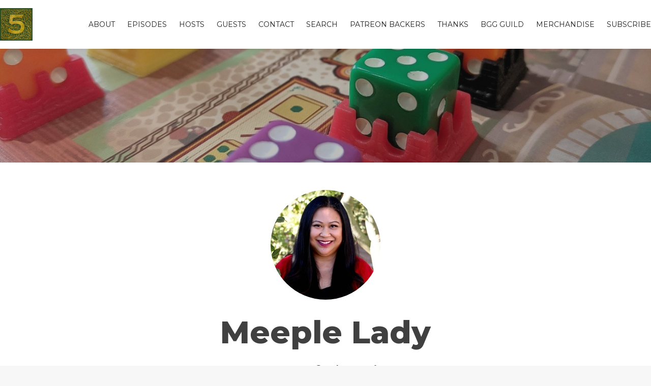

--- FILE ---
content_type: text/html; charset=utf-8
request_url: https://thefiveby.fireside.fm/hosts/meeplelady
body_size: 4894
content:
<!DOCTYPE html>
<html>
  <head>
    <meta charset="utf-8" />
    <meta content="IE=edge,chrome=1" http-equiv="X-UA-Compatible" />
    <meta content="width=device-width, initial-scale=1" name="viewport" />
    <meta name="generator" content="Fireside 2.1">
    <meta name="title" content="The Five By - Meeple Lady">
    <title>The Five By - Meeple Lady</title>
    <!--

        ______________                   ______________
        ___  ____/__(_)_____________________(_)_____  /____
        __  /_   __  /__  ___/  _ \_  ___/_  /_  __  /_  _ \
        _  __/   _  / _  /   /  __/(__  )_  / / /_/ / /  __/
        /_/      /_/  /_/    \___//____/ /_/  \__,_/  \___/

        Fireside v2.1

-->
    <link rel="canonical" href="https://thefiveby.fireside.fm/hosts/meeplelady">
    <meta name="description" content="The All-Stuff, No-Fluff, and Just Long Enough Board Gaming Podcast">
    <meta name="author" content="The Five By">
    <link rel="alternate" type="application/rss+xml" title="The Five By RSS Feed" href="https://feeds.fireside.fm/thefiveby/rss" />
    <link rel="alternate" title="The Five By JSON Feed" type="application/json" href="https://thefiveby.fireside.fm/json" />

    <link rel="shortcut icon" type="image/png" href="https://media24.fireside.fm/file/fireside-images-2024/podcasts/images/7/7e265f67-ffa7-4e9a-b2de-d7f6dd2606af/favicon.png?v=1" />
    <link rel="apple-touch-icon" type="image/png" href="https://media24.fireside.fm/file/fireside-images-2024/podcasts/images/7/7e265f67-ffa7-4e9a-b2de-d7f6dd2606af/touch_icon_iphone.png?v=1" sizes="57x57" />
    <link rel="apple-touch-icon" type="image/png" href="https://media24.fireside.fm/file/fireside-images-2024/podcasts/images/7/7e265f67-ffa7-4e9a-b2de-d7f6dd2606af/touch_icon_iphone.png?v=1" sizes="114x114" />
    <link rel="apple-touch-icon" type="image/png" href="https://media24.fireside.fm/file/fireside-images-2024/podcasts/images/7/7e265f67-ffa7-4e9a-b2de-d7f6dd2606af/touch_icon_ipad.png?v=1" sizes="72x72" />
    <link rel="apple-touch-icon" type="image/png" href="https://media24.fireside.fm/file/fireside-images-2024/podcasts/images/7/7e265f67-ffa7-4e9a-b2de-d7f6dd2606af/touch_icon_ipad.png?v=1" sizes="144x144" />

      <link rel="stylesheet" media="all" href="https://a.fireside.fm/assets/v1/themes/classic-22bc427a74ab4814463f72e38ceec49381946a60c8743aa13d10e5842987083a.css" data-turbolinks-track="true" />

    <meta name="csrf-param" content="authenticity_token" />
<meta name="csrf-token" content="Bxfu07f12U1IZncTzk-eb2I8R9_EQaQGKWhxK5Oyp6eH0cU8Cdhm-7-gMRw2CkDpqnzeXc_4yfkKlLtqWkAePw" />
    
    
    <script src="https://a.fireside.fm/assets/v1/sub-2fc9f7c040bd4f21d2448c82e2f985c50d3304f3892dd254273e92a54f2b9434.js" data-turbolinks-track="true"></script>
      <style>#episode_7e0dafac-2683-47c3-9d56-385bbc539069 { background-image:url('https://media24.fireside.fm/file/fireside-images-2024/podcasts/images/7/7e265f67-ffa7-4e9a-b2de-d7f6dd2606af/header.jpg?v=3'); }</style>
  <style>#episode_65d7f630-4958-43b4-ab1f-4d026d3b8877 { background-image:url('https://media24.fireside.fm/file/fireside-images-2024/podcasts/images/7/7e265f67-ffa7-4e9a-b2de-d7f6dd2606af/header.jpg?v=3'); }</style>
  <style>#episode_de216a0a-7e7a-4678-a6a7-b730daced94f { background-image:url('https://media24.fireside.fm/file/fireside-images-2024/podcasts/images/7/7e265f67-ffa7-4e9a-b2de-d7f6dd2606af/header.jpg?v=3'); }</style>
  <style>#episode_de61b217-a1e1-4c23-af75-e5489fdfdac5 { background-image:url('https://media24.fireside.fm/file/fireside-images-2024/podcasts/images/7/7e265f67-ffa7-4e9a-b2de-d7f6dd2606af/header.jpg?v=3'); }</style>
  <style>#episode_2abfef1d-cf75-4dce-b167-b182da621416 { background-image:url('https://media24.fireside.fm/file/fireside-images-2024/podcasts/images/7/7e265f67-ffa7-4e9a-b2de-d7f6dd2606af/header.jpg?v=3'); }</style>
  <style>#episode_61ab68b5-a704-4ce8-bac8-66526c6b905c { background-image:url('https://media24.fireside.fm/file/fireside-images-2024/podcasts/images/7/7e265f67-ffa7-4e9a-b2de-d7f6dd2606af/header.jpg?v=3'); }</style>
  <style>#episode_238d73a8-feab-430c-ad96-7daae11c40c3 { background-image:url('https://media24.fireside.fm/file/fireside-images-2024/podcasts/images/7/7e265f67-ffa7-4e9a-b2de-d7f6dd2606af/header.jpg?v=3'); }</style>
  <style>#episode_fc975117-2823-42c1-9435-88258c8a31a3 { background-image:url('https://media24.fireside.fm/file/fireside-images-2024/podcasts/images/7/7e265f67-ffa7-4e9a-b2de-d7f6dd2606af/header.jpg?v=3'); }</style>
  <style>#episode_6735707e-82d2-459b-8634-1cc84f87ba43 { background-image:url('https://media24.fireside.fm/file/fireside-images-2024/podcasts/images/7/7e265f67-ffa7-4e9a-b2de-d7f6dd2606af/header.jpg?v=3'); }</style>
  <style>#episode_62e6e619-9ef3-44ac-a682-eb16ee08f44d { background-image:url('https://media24.fireside.fm/file/fireside-images-2024/podcasts/images/7/7e265f67-ffa7-4e9a-b2de-d7f6dd2606af/header.jpg?v=3'); }</style>
  <style>#episode_4cf80c2a-ec43-4d4c-9aef-e8dd241479a2 { background-image:url('https://media24.fireside.fm/file/fireside-images-2024/podcasts/images/7/7e265f67-ffa7-4e9a-b2de-d7f6dd2606af/header.jpg?v=3'); }</style>
  <style>#episode_9f2ad860-802b-4e48-9295-e6b7ea1205ec { background-image:url('https://media24.fireside.fm/file/fireside-images-2024/podcasts/images/7/7e265f67-ffa7-4e9a-b2de-d7f6dd2606af/header.jpg?v=3'); }</style>
  <style>#episode_f51c9940-1255-4e58-bd83-ad8a135fdc1e { background-image:url('https://media24.fireside.fm/file/fireside-images-2024/podcasts/images/7/7e265f67-ffa7-4e9a-b2de-d7f6dd2606af/header.jpg?v=3'); }</style>
  <style>#episode_530cc2ae-4e68-43d5-8a56-e9dbb07f4b8b { background-image:url('https://media24.fireside.fm/file/fireside-images-2024/podcasts/images/7/7e265f67-ffa7-4e9a-b2de-d7f6dd2606af/header.jpg?v=3'); }</style>
  <style>#episode_fef0b7a2-48b2-4bab-a61c-0af3b1f33238 { background-image:url('https://media24.fireside.fm/file/fireside-images-2024/podcasts/images/7/7e265f67-ffa7-4e9a-b2de-d7f6dd2606af/header.jpg?v=3'); }</style>
  <style>#episode_b4bfa219-e5c0-4d21-b27d-cffb70266568 { background-image:url('https://media24.fireside.fm/file/fireside-images-2024/podcasts/images/7/7e265f67-ffa7-4e9a-b2de-d7f6dd2606af/header.jpg?v=3'); }</style>

    

    
    
  </head>
    <body>
      
<header class="fixed-header">
  <a class="fixed-header-logo" href="https://thefiveby.fireside.fm">
    <img id="cover-small" src="https://media24.fireside.fm/file/fireside-images-2024/podcasts/images/7/7e265f67-ffa7-4e9a-b2de-d7f6dd2606af/cover_small.jpg?v=1" />
</a>  <div class="fixed-header-hamburger">
    <span></span>
    <span></span>
    <span></span>
  </div>
  <ul class="fixed-header-nav">

      <li><a href="/about">About</a></li>

    <li><a href="/episodes">Episodes</a></li>

      <li><a href="/hosts">Hosts</a></li>

      <li><a href="/guests">Guests</a></li>

      <li><a href="/contact">Contact</a></li>


      <li><a href="/search">Search</a></li>


      <li><a href="/patreon">Patreon Backers</a></li>
      <li><a href="/thanks">THANKS</a></li>

      <li><a href="https://boardgamegeek.com/guild/2810">BGG Guild</a></li>
      <li><a href="https://www.redbubble.com/people/fivebygames">Merchandise</a></li>

    <li><a href="/subscribe">Subscribe</a></li>
  </ul>
</header>


<main>
  

<header class="hero ">
  <div class="hero-background no-overlay" style="background-image: url(https://media24.fireside.fm/file/fireside-images-2024/podcasts/images/7/7e265f67-ffa7-4e9a-b2de-d7f6dd2606af/header.jpg?v=3)"></div>
  
</header>

  <div class="hero-banner">
      <div class="hero-content ">
        <div class="hero-avatar">
    <img src="https://media24.fireside.fm/file/fireside-images-2024/podcasts/images/7/7e265f67-ffa7-4e9a-b2de-d7f6dd2606af/hosts/0/0fc11e57-611e-4441-b8dd-a59a3c630b55/avatar_small.jpg?v=2" />
  </div>
  <h1>
    Meeple Lady
  </h1>
  <h2>
    Co-Host of The Five By
  </h2>

  </div>

  </div>

  <nav class="links">
    <ul>
        <li>
          <a class="btn btn--small" href="http://www.boardgamemeeplelady.com">
            <i class="fas fa-globe" aria-hidden="true"></i> Website
</a>        </li>
        <li>
          <a class="btn btn--small" href="https://x.com/meeplelady">
            <i class="fab fa-twitter" aria-hidden="true"></i> Twitter
</a>        </li>
        <li>
          <a class="btn btn--small" href="https://instagram.com/meeplelady/">
            <i class="fab fa-instagram" aria-hidden="true"></i> Instagram
</a>        </li>
    </ul>
  </nav>
  <section class="narrow prose">
    <p>Meeple Lady is a Phoenix-based board gamer, writer and rulebook editor. She loves playing heavy euros and wargames, writing about games and conventions, and meeting fellow gamers. When she&#39;s not playing board games, she&#39;s usually in LA visiting family and/or tap dancing.<br><br>
<br/>First Appearance: <a href="http://FiveByGames.com/44" rel="nofollow">Episode 44</a><br>
<br/></p>

<p><strong>Top 5 Games:<br>
<a href="https://boardgamegeek.com/boardgame/37111/battlestar-galactica-board-game" rel="nofollow">Battlestar Galactica</a><br>
<a href="https://boardgamegeek.com/boardgame/35677/le-havre" rel="nofollow">Le Havre</a><br>
<a href="https://boardgamegeek.com/boardgame/120677/terra-mystica" rel="nofollow">Terra Mystica</a><br>
<a href="https://boardgamegeek.com/boardgame/126042/nations" rel="nofollow">Nations</a><br>
<a href="https://boardgamegeek.com/boardgame/161533/lisboa" rel="nofollow">Lisboa</a></strong></p>

  </section>
    <header class="list-header hosts-show-count">
      <h3>
        Meeple Lady has hosted 107 Episodes.
      </h3>
    </header>
    <ul class="list header">
      

<li>
    <a href="/169"><figure id="episode_7e0dafac-2683-47c3-9d56-385bbc539069" class="list-background"></figure></a>

    <div class="list-item prose">
      <h3>
        <a href="/169">Episode 169: Slay The Spire: The Board Game, Neko Syndicate, No Thanks &amp; I&#39;m Out, Panda Royale, Snow Colony</a>
      </h3>
      <h6>
        <span>
            <i class="fas fa-podcast" aria-hidden="true"></i> Episode &nbsp;|&nbsp;
          <i class="far fa-calendar-alt" aria-hidden="true"></i> January 13th, 2026
          &nbsp;|&nbsp;
          <i class="far fa-clock" aria-hidden="true"></i> 27 mins 24 secs
        </span>
      </h6>
        <h6>
          <span>
            <i class="fas fa-tag" aria-hidden="true"></i> i&#39;m out, neko syndicate, no thanks, panda royale, slay the spire: the board game, snow colony
          </span>
        </h6>
      <p>Episode 169: Slay The Spire: The Board Game, Neko Syndicate, No Thanks &amp; I&#39;m Out, Panda Royale, Snow Colony</p>

    </div>
</li>


<li>
    <a href="/168"><figure id="episode_65d7f630-4958-43b4-ab1f-4d026d3b8877" class="list-background"></figure></a>

    <div class="list-item prose">
      <h3>
        <a href="/168">Episode 168: Best of 2025: Iliad, That&#39;s Not A Hat, Lords of Vegas, Darwin&#39;s Journey, Almanac: The Dragon Road</a>
      </h3>
      <h6>
        <span>
            <i class="fas fa-podcast" aria-hidden="true"></i> Episode &nbsp;|&nbsp;
          <i class="far fa-calendar-alt" aria-hidden="true"></i> December 17th, 2025
          &nbsp;|&nbsp;
          <i class="far fa-clock" aria-hidden="true"></i> 28 mins 7 secs
        </span>
      </h6>
        <h6>
          <span>
            <i class="fas fa-tag" aria-hidden="true"></i> almanac: the dragon road, darwin&#39;s journey, iliad, lords of vegas, that&#39;s not a hat
          </span>
        </h6>
      <p>Episode 168: Best of 2025: Iliad, That&#39;s Not A Hat, Lords of Vegas, Darwin&#39;s Journey, Almanac: The Dragon Road</p>

    </div>
</li>


<li>
    <a href="/167"><figure id="episode_de216a0a-7e7a-4678-a6a7-b730daced94f" class="list-background"></figure></a>

    <div class="list-item prose">
      <h3>
        <a href="/167">Episode 167: Magical Athlete, Ahoy: Rivals &amp; Renegades, Ahoy: Fang &amp; Fortune, 5 Towers, The White Castle Duel, Habemus Papam</a>
      </h3>
      <h6>
        <span>
            <i class="fas fa-podcast" aria-hidden="true"></i> Episode &nbsp;|&nbsp;
          <i class="far fa-calendar-alt" aria-hidden="true"></i> November 18th, 2025
          &nbsp;|&nbsp;
          <i class="far fa-clock" aria-hidden="true"></i> 27 mins 22 secs
        </span>
      </h6>
        <h6>
          <span>
            <i class="fas fa-tag" aria-hidden="true"></i> 5 towers, ahoy: fang &amp; fortune, ahoy: rivals &amp; renegades, habemus papam, magical athlete, the white castle duel
          </span>
        </h6>
      <p>Episode 167: Magical Athlete, Ahoy: Rivals &amp; Renegades, Ahoy: Fang &amp; Fortune, 5 Towers, The White Castle Duel, Habemus Papam</p>

    </div>
</li>


<li>
    <a href="/166"><figure id="episode_de61b217-a1e1-4c23-af75-e5489fdfdac5" class="list-background"></figure></a>

    <div class="list-item prose">
      <h3>
        <a href="/166">Episode 166: Striking Flint, House of 1000 Corpses, Halloween, Hunters of the Lost Creatures, Transgalactica</a>
      </h3>
      <h6>
        <span>
            <i class="fas fa-podcast" aria-hidden="true"></i> Episode &nbsp;|&nbsp;
          <i class="far fa-calendar-alt" aria-hidden="true"></i> October 21st, 2025
          &nbsp;|&nbsp;
          <i class="far fa-clock" aria-hidden="true"></i> 28 mins 21 secs
        </span>
      </h6>
        <h6>
          <span>
            <i class="fas fa-tag" aria-hidden="true"></i> halloween, house of 1000 corpses, hunters of the lost creatures, striking flint, transgalactica
          </span>
        </h6>
      <p>Episode 166: Striking Flint, House of 1000 Corpses, Halloween, Hunters of the Lost Creatures, Transgalactica</p>

    </div>
</li>


<li>
    <a href="/conventions-bonus-episode"><figure id="episode_2abfef1d-cf75-4dce-b167-b182da621416" class="list-background"></figure></a>

    <div class="list-item prose">
      <h3>
        <a href="/conventions-bonus-episode">Episode 165.5 Bonus Episode: Conventions</a>
      </h3>
      <h6>
        <span>
            <i class="fas fa-podcast" aria-hidden="true"></i> Episode &nbsp;|&nbsp;
          <i class="far fa-calendar-alt" aria-hidden="true"></i> October 10th, 2025
          &nbsp;|&nbsp;
          <i class="far fa-clock" aria-hidden="true"></i> 41 mins 54 secs
        </span>
      </h6>
        <h6>
          <span>
            <i class="fas fa-tag" aria-hidden="true"></i> bonus, conventions
          </span>
        </h6>
      <p>Bonus Episode: Jose, John and Amanda Talk Conventions</p>

    </div>
</li>


<li>
    <a href="/164"><figure id="episode_61ab68b5-a704-4ce8-bac8-66526c6b905c" class="list-background"></figure></a>

    <div class="list-item prose">
      <h3>
        <a href="/164">Episode 164: CVLT, Lightning Train, Bonds Between, Galileo Galilei, Azul Duel</a>
      </h3>
      <h6>
        <span>
            <i class="fas fa-podcast" aria-hidden="true"></i> Episode &nbsp;|&nbsp;
          <i class="far fa-calendar-alt" aria-hidden="true"></i> August 26th, 2025
          &nbsp;|&nbsp;
          <i class="far fa-clock" aria-hidden="true"></i> 28 mins 58 secs
        </span>
      </h6>
        <h6>
          <span>
            <i class="fas fa-tag" aria-hidden="true"></i> azul duel, bonds between, cvlt, galileo galilei, lightning train
          </span>
        </h6>
      <p>Episode 164: CVLT, Lightning Train, Bonds Between, Galileo Galilei, Azul Duel</p>

    </div>
</li>


<li>
    <a href="/163"><figure id="episode_238d73a8-feab-430c-ad96-7daae11c40c3" class="list-background"></figure></a>

    <div class="list-item prose">
      <h3>
        <a href="/163">Episode 163: Innovation Ultimate, Almanac: The Dragon Road, Tower Up, The Lord of The Rings: Fate of the Fellowship, Rats of Wistar</a>
      </h3>
      <h6>
        <span>
            <i class="fas fa-podcast" aria-hidden="true"></i> Episode &nbsp;|&nbsp;
          <i class="far fa-calendar-alt" aria-hidden="true"></i> July 29th, 2025
          &nbsp;|&nbsp;
          <i class="far fa-clock" aria-hidden="true"></i> 26 mins 32 secs
        </span>
      </h6>
        <h6>
          <span>
            <i class="fas fa-tag" aria-hidden="true"></i> almanac: the dragon road, innovation ultimate, rats of wistar, the lord of the rings: fate of the fellowship, tower up
          </span>
        </h6>
      <p>Episode 163: Innovation Ultimate, Almanac: The Dragon Road, Tower Up, The Lord of The Rings: Fate of the Fellowship, Rats of Wistar</p>

    </div>
</li>


<li>
    <a href="/162"><figure id="episode_fc975117-2823-42c1-9435-88258c8a31a3" class="list-background"></figure></a>

    <div class="list-item prose">
      <h3>
        <a href="/162">Episode 162: Newton, Judge Dredd, Fateforge: Chronicles of Faan, Dr. Finn&#39;s Book of Solo Strategy and Word Games, Shuffle and Swing</a>
      </h3>
      <h6>
        <span>
            <i class="fas fa-podcast" aria-hidden="true"></i> Episode &nbsp;|&nbsp;
          <i class="far fa-calendar-alt" aria-hidden="true"></i> July 1st, 2025
          &nbsp;|&nbsp;
          <i class="far fa-clock" aria-hidden="true"></i> 28 mins 27 secs
        </span>
      </h6>
        <h6>
          <span>
            <i class="fas fa-tag" aria-hidden="true"></i> dr. finn&#39;s book of solo strategy and word games, fateforge: chronicles of faan, judge dredd, newton, shuffle and swing
          </span>
        </h6>
      <p>Episode 162: Newton, Judge Dredd, Fateforge: Chronicles of Faan, Dr. Finn&#39;s Book of Solo Strategy and Word Games, Shuffle and Swing</p>

    </div>
</li>


<li>
    <a href="/161"><figure id="episode_6735707e-82d2-459b-8634-1cc84f87ba43" class="list-background"></figure></a>

    <div class="list-item prose">
      <h3>
        <a href="/161">Episode 161: Iliad, That&#39;s Not a Hat, Daimyo: Rebirth of the Empire, Rivages, SETI: Search for Extraterrestrial Intelligence </a>
      </h3>
      <h6>
        <span>
            <i class="fas fa-podcast" aria-hidden="true"></i> Episode &nbsp;|&nbsp;
          <i class="far fa-calendar-alt" aria-hidden="true"></i> June 3rd, 2025
          &nbsp;|&nbsp;
          <i class="far fa-clock" aria-hidden="true"></i> 27 mins 13 secs
        </span>
      </h6>
        <h6>
          <span>
            <i class="fas fa-tag" aria-hidden="true"></i> daimyo: rebirth of the empire, iliad, rivages, seti: search for extraterrestrial intelligence, that&#39;s not a hat
          </span>
        </h6>
      <p>Episode 161: Iliad, That&#39;s Not a Hat, Daimyo: Rebirth of the Empire, Rivages, SETI: Search for Extraterrestrial Intelligence </p>

    </div>
</li>


<li>
    <a href="/160"><figure id="episode_62e6e619-9ef3-44ac-a682-eb16ee08f44d" class="list-background"></figure></a>

    <div class="list-item prose">
      <h3>
        <a href="/160">Episode 160: The White Castle: Matcha, The Bird Oracle, Enemy Anemone, Darwin&#39;s Journey, Silver &amp; Gold</a>
      </h3>
      <h6>
        <span>
            <i class="fas fa-podcast" aria-hidden="true"></i> Episode &nbsp;|&nbsp;
          <i class="far fa-calendar-alt" aria-hidden="true"></i> May 6th, 2025
          &nbsp;|&nbsp;
          <i class="far fa-clock" aria-hidden="true"></i> 29 mins 54 secs
        </span>
      </h6>
        <h6>
          <span>
            <i class="fas fa-tag" aria-hidden="true"></i> darwin&#39;s journey, enemy anemone, silver &amp; gold, the bird oracle, the white castle: matcha
          </span>
        </h6>
      <p>Episode 160: The White Castle: Matcha, The Bird Oracle, Enemy Anemone, Darwin&#39;s Journey, Silver &amp; Gold</p>

    </div>
</li>


<li>
    <a href="/159"><figure id="episode_4cf80c2a-ec43-4d4c-9aef-e8dd241479a2" class="list-background"></figure></a>

    <div class="list-item prose">
      <h3>
        <a href="/159">Episode 159: Jubako, The Elder Scrolls: Betrayal of the Second Era, The Castles of Burgundy, Before the Guests Arrive, Creepshow: The Suspense-Building Game </a>
      </h3>
      <h6>
        <span>
            <i class="fas fa-podcast" aria-hidden="true"></i> Episode &nbsp;|&nbsp;
          <i class="far fa-calendar-alt" aria-hidden="true"></i> April 8th, 2025
          &nbsp;|&nbsp;
          <i class="far fa-clock" aria-hidden="true"></i> 28 mins 36 secs
        </span>
      </h6>
        <h6>
          <span>
            <i class="fas fa-tag" aria-hidden="true"></i> before the guests arrive, creepshow: the suspense-building game, jubako, the castles of burgundy, the elder scrolls: betrayal of the second era
          </span>
        </h6>
      <p>Episode 159: Jubako, The Elder Scrolls: Betrayal of the Second Era, The Castles of Burgundy, Before the Guests Arrive, Creepshow: The Suspense-Building Game </p>

    </div>
</li>


<li>
    <a href="/158"><figure id="episode_9f2ad860-802b-4e48-9295-e6b7ea1205ec" class="list-background"></figure></a>

    <div class="list-item prose">
      <h3>
        <a href="/158">Episode 158: Mountain Goats, Xylotar, Lok, Castle Combo, Bottle Imp</a>
      </h3>
      <h6>
        <span>
            <i class="fas fa-podcast" aria-hidden="true"></i> Episode &nbsp;|&nbsp;
          <i class="far fa-calendar-alt" aria-hidden="true"></i> March 11th, 2025
          &nbsp;|&nbsp;
          <i class="far fa-clock" aria-hidden="true"></i> 27 mins 16 secs
        </span>
      </h6>
        <h6>
          <span>
            <i class="fas fa-tag" aria-hidden="true"></i> bottle imp, castle combo, lok, mountain goats, xylotar
          </span>
        </h6>
      <p>Episode 158: Mountain Goats, Xylotar, Lok, Castle Combo, Bottle Imp</p>

    </div>
</li>


<li>
    <a href="/157"><figure id="episode_f51c9940-1255-4e58-bd83-ad8a135fdc1e" class="list-background"></figure></a>

    <div class="list-item prose">
      <h3>
        <a href="/157">Episode 157: Murray the A**hole Frog, The Fellowship of the Ring: Trick-Taking Game, ARTBOX, Rebel Princess, A Gentle Rain</a>
      </h3>
      <h6>
        <span>
            <i class="fas fa-podcast" aria-hidden="true"></i> Episode &nbsp;|&nbsp;
          <i class="far fa-calendar-alt" aria-hidden="true"></i> February 11th, 2025
          &nbsp;|&nbsp;
          <i class="far fa-clock" aria-hidden="true"></i> 26 mins 40 secs
        </span>
      </h6>
        <h6>
          <span>
            <i class="fas fa-tag" aria-hidden="true"></i> a gentle rain, artbox, murray the a**hole frog, rebel princess, the fellowship of the ring: trick-taking game
          </span>
        </h6>
      <p>Episode 157: Murray the A**hole Frog, The Fellowship of the Ring: Trick-Taking Game, ARTBOX, Rebel Princess, A Gentle Rain</p>

    </div>
</li>


<li>
    <a href="/156"><figure id="episode_530cc2ae-4e68-43d5-8a56-e9dbb07f4b8b" class="list-background"></figure></a>

    <div class="list-item prose">
      <h3>
        <a href="/156">Episode 156: Murdle, Cat Blues: The Big Gig, Combo aka Surfosaurus MAX, Shackleton Base: A Journey To The Moon, Ticket to Ride Legacy: Legends of the West</a>
      </h3>
      <h6>
        <span>
            <i class="fas fa-podcast" aria-hidden="true"></i> Episode &nbsp;|&nbsp;
          <i class="far fa-calendar-alt" aria-hidden="true"></i> January 15th, 2025
          &nbsp;|&nbsp;
          <i class="far fa-clock" aria-hidden="true"></i> 26 mins 43 secs
        </span>
      </h6>
      <p>Episode 156: Murdle, Cat Blues: The Big Gig, Combo aka Surfosaurus MAX, Shackleton Base: A Journey To The Moon, Ticket to Ride Legacy: Legends of the West</p>

    </div>
</li>


<li>
    <a href="/155"><figure id="episode_fef0b7a2-48b2-4bab-a61c-0af3b1f33238" class="list-background"></figure></a>

    <div class="list-item prose">
      <h3>
        <a href="/155">Episode 155: The Lord of the Rings: Duel for Middle-earth, Blind Business, Sand, Beacon Patrol, Wilmot&#39;s Warehouse</a>
      </h3>
      <h6>
        <span>
            <i class="fas fa-podcast" aria-hidden="true"></i> Episode &nbsp;|&nbsp;
          <i class="far fa-calendar-alt" aria-hidden="true"></i> December 18th, 2024
          &nbsp;|&nbsp;
          <i class="far fa-clock" aria-hidden="true"></i> 27 mins 34 secs
        </span>
      </h6>
      <p>Episode 155: The Lord of the Rings: Duel for Middle-earth, Blind Business, Sand, Beacon Patrol, Wilmot&#39;s Warehouse</p>

    </div>
</li>


<li>
    <a href="/154"><figure id="episode_b4bfa219-e5c0-4d21-b27d-cffb70266568" class="list-background"></figure></a>

    <div class="list-item prose">
      <h3>
        <a href="/154">Episode 154: Harrow County: The Game of Gothic Conflict, MicroMacro: Crime City, Chu Han, Monkey Palace, Undergrove</a>
      </h3>
      <h6>
        <span>
            <i class="fas fa-podcast" aria-hidden="true"></i> Episode &nbsp;|&nbsp;
          <i class="far fa-calendar-alt" aria-hidden="true"></i> November 20th, 2024
          &nbsp;|&nbsp;
          <i class="far fa-clock" aria-hidden="true"></i> 27 mins 41 secs
        </span>
      </h6>
      <p>Episode 154: Harrow County: The Game of Gothic Conflict, MicroMacro: Crime City, Chu Han, Monkey Palace, Undergrove</p>

    </div>
</li>

    </ul>
</main>

<div role="navigation" aria-label="Pagination" class="pagination"><ul class="pagination"><li class="prev previous_page disabled"><a href="#">&#8592; Previous</a></li> <li class="active"><a href="/hosts/meeplelady?page=1">1</a></li> <li><a rel="next" href="/hosts/meeplelady?page=2">2</a></li> <li><a href="/hosts/meeplelady?page=3">3</a></li> <li class="disabled"><a href="#">&hellip;</a></li> <li><a href="/hosts/meeplelady?page=6">6</a></li> <li><a href="/hosts/meeplelady?page=7">7</a></li> <li class="next next_page "><a rel="next" href="/hosts/meeplelady?page=2">Next &#8594;</a></li></ul></div>

<footer class="footer">
  <h5 class="footer-title">
    <strong>
      The Five By
    </strong>
        is © 2026 by Meeple Lady and Sarah Ovenall
  </h5>
  <ul class="footer-nav">
      <li><a href="/about">About</a></li>

    <li><a href="/episodes">Episodes</a></li>

      <li><a href="/hosts">Hosts</a></li>

      <li><a href="/guests">Guests</a></li>

      <li><a href="/contact">Contact</a></li>


      <li><a href="/search">Search</a></li>


      <li><a href="/patreon">Patreon Backers</a></li>
      <li><a href="/thanks">THANKS</a></li>

      <li><a href="https://boardgamegeek.com/guild/2810">BGG Guild</a></li>
      <li><a href="https://www.redbubble.com/people/fivebygames">Merchandise</a></li>

    <li><a href="/subscribe">Subscribe</a></li>
  </ul>
</footer>



    <footer class="site-footer">
  <a title="Powered by Fireside" class="fireside-link" href="https://fireside.fm">
    <img style="margin-bottom: .5em;" src="https://a.fireside.fm/assets/v1/logo/logo-256x256-cb70064014cf3a936afe95853012c1386e4be20a9e7ac677316e591a99fb2999.png" />
    <span>Powered by Fireside</span>
</a></footer>

    
  </body>
</html>
